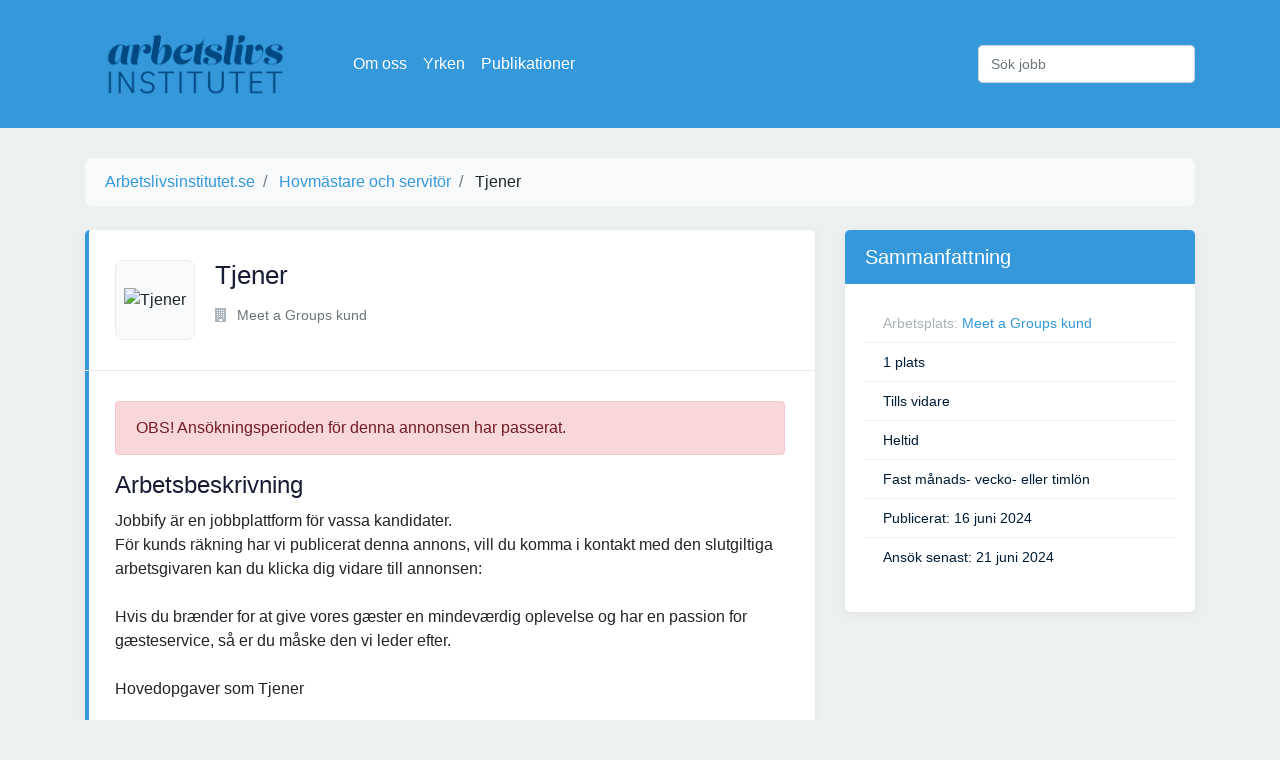

--- FILE ---
content_type: text/html; charset=utf-8
request_url: https://www.google.com/recaptcha/api2/aframe
body_size: 269
content:
<!DOCTYPE HTML><html><head><meta http-equiv="content-type" content="text/html; charset=UTF-8"></head><body><script nonce="SrcjkkqLvXLrTxtTWXGT3w">/** Anti-fraud and anti-abuse applications only. See google.com/recaptcha */ try{var clients={'sodar':'https://pagead2.googlesyndication.com/pagead/sodar?'};window.addEventListener("message",function(a){try{if(a.source===window.parent){var b=JSON.parse(a.data);var c=clients[b['id']];if(c){var d=document.createElement('img');d.src=c+b['params']+'&rc='+(localStorage.getItem("rc::a")?sessionStorage.getItem("rc::b"):"");window.document.body.appendChild(d);sessionStorage.setItem("rc::e",parseInt(sessionStorage.getItem("rc::e")||0)+1);localStorage.setItem("rc::h",'1769190449106');}}}catch(b){}});window.parent.postMessage("_grecaptcha_ready", "*");}catch(b){}</script></body></html>